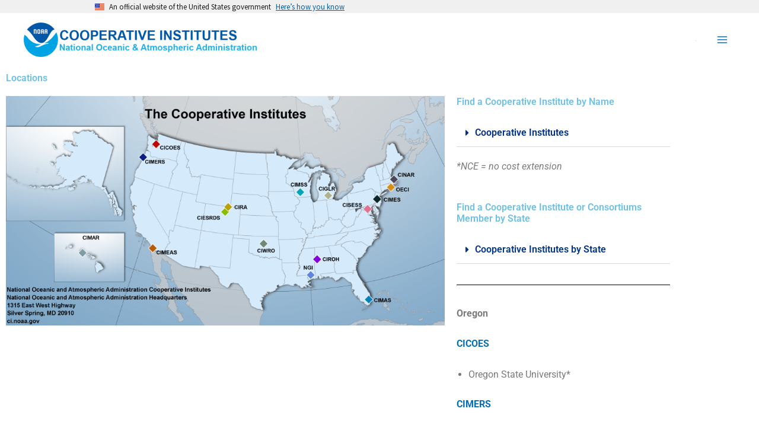

--- FILE ---
content_type: text/css
request_url: https://ci.noaa.gov/wp-content/plugins/blog-designer/public/css/designer_css.css?ver=1.0
body_size: 82824
content:
/**
 * Table of Contents
 *
 * 1.0 - Pagination
 * 2.0 - Social Media Icon
 * 3.0 - Default Blog Template
 * 4.0 - Classical Template
 * 5.0 - Light Breeze Template
 * 6.0 - Spektrum Template
 * 7.0 - Evolution Template
 * 8.0 - Timeline Template
 * 9.0 - News Template
 * 10.0 - Crayon-slider Template
 * 11.0 - Boxy-Clean Template
 * 12.0 - Glossary Template
 * 13.0 - Nicy Template
 * 14.0 - Media-Grid Template
 * 15.0 - Blog-Carousel Template
 * 16.0 - Blog-Grid-Box Template
 * 17.0 - Ticker Template
 * 18.0 - Media Queries
 *
 */


/**
 * 1.0 - Pagination
 */

.post article * {
    display: inline-block;
}

.bd_pagination_box.wl_pagination_box {
    margin-bottom: 20px;
    float: left;
    width: 100%;
    text-align: center;
}

.bd_pagination_box.wl_pagination_box.news {
    padding: 10px;
}

.bd_pagination_box.wl_pagination_box.boxy-clean {
    padding: 10px;
}

.bd_pagination_box.wl_pagination_box .paging-navigation ul.page-numbers,
.bd_pagination_box.wl_pagination_box .paging-navigation {
    margin: 0;
    padding: 0;
}

.bd_pagination_box.wl_pagination_box .paging-navigation {
    border: none;
    background: none;
}

.bd_pagination_box.wl_pagination_box .paging-navigation ul.page-numbers,
.bd_pagination_box.wl_pagination_box nav.navigation .page-numbers:not(.current):hover {
    background: none;
}

.bd_pagination_box.wl_pagination_box nav.navigation .page-numbers {
    line-height: 1.5;
    border-radius: 0;
}

.bd_pagination_box.wl_pagination_box nav.navigation .page-numbers.dots {
    line-height: 2;
    background: none;
    color: #333;
    margin: 0;
}

.bd_pagination_box.wl_pagination_box .paging-navigation ul.page-numbers li {
    display: inline-block;
    list-style: outside none none;
    margin-bottom: 10px;
    margin-right: 5px;
}

.bd_pagination_box.wl_pagination_box .paging-navigation ul.page-numbers li span.current {
    padding: 5px 10px;
}

.bd_pagination_box.wl_pagination_box .paging-navigation ul.page-numbers li a.page-numbers {
    text-decoration: none !important;
    padding: 5px 10px;
    box-shadow: none;
}


/**
 * 2.0 - Social Media Icon
 */

.bdp_blog_template .social-component {
    clear: left;
    display: inline-block;
    float: left;
}

.bdp_blog_template.box-template .social-component {
    display: inline-block;
    width: 100%;
}

.bdp_blog_template.timeline .social-component {
    box-sizing: border-box;
    float: left;
    margin-bottom: 0;
    width: 100%;
    display: inline-block;
}

.bdp_blog_template .social-component a {
    border: 1px solid #cccccc;
    float: left;
    margin-top: 8px;
    margin-right: 8px;
    padding: 8px 0;
    text-align: center;
    width: 38px;
    font-size: 15px;
    line-height: 20px;
    box-shadow: none;
}

.bdp_blog_template.timeline .social-component a {
    padding: 5px 0;
    width: 30px;
}

.social-component a.bd-facebook-share:hover {
    background: none repeat scroll 0 0 #3a589d;
    border-color: #3a589d;
    color: #fff !important;
}

.social-component a.bd-twitter-share:hover {
    background: none repeat scroll 0 0 #000000;
    border-color: #000000;
    color: #fff !important;
}

.social-component a.bd-linkedin-share:hover {
    background: none repeat scroll 0 0 #0177B5;
    border-color: #0177B5;
    color: #fff !important;
}

.social-component a.bd-pinterest-share:hover {
    background: none repeat scroll 0 0 #cb2320;
    border-color: #cb2320;
    color: #fff !important;
}

.social-component .bd-social-share {
    cursor: pointer;
}


/**
 * 3.0 - Default Blog Template
 */

.bdp_blog_template {
    float: left;
    width: 100%;
    margin-bottom: 40px;
    line-height: 1.8;
}

.bdp_blog_template .bd-meta-data-box {
    float: left;
    margin: 10px 0;
    border-bottom: 1px solid #CCCCCC;
    width: 100%;
    font-style: italic;
}

.bdp_blog_template [class^="bd-icon-"],
.bdp_blog_template [class*=" bd-icon-"] {
    background: url(/wp-content/plugins/blog-designer/public/images/glyphicons-halflings.png) no-repeat 14px 14px;
    display: inline-block;
    height: 14px;
    line-height: 14px;
    vertical-align: middle;
    width: 14px;
    margin-right: 5px;
}

.bdp_blog_template .bd-meta-data-box .bd-metadate,
.bdp_blog_template .bd-meta-data-box .bd-metauser,
.bdp_blog_template .bd-meta-data-box .bd-metacats {
    float: left;
    padding: 0 10px 0 0;
    font-size: 15px;
}

.bdp_blog_template .bd-meta-data-box .bd-metacomments {
    float: left;
    font-size: 15px;
}

.entry-content .bdp_blog_template a,
.entry-content .bdp_blog_template .bd-tags a,
.entry-content .bdp_blog_template .bd-meta-data-box .bd-metacats a,
.entry-content .bdp_blog_template .bd-meta-data-box .bd-metacomments a {
    text-decoration: none;
    box-shadow: none;
}

.bdp_blog_template a.bd-more-tag:hover {
    box-shadow: none;
}

.bdp_blog_template .date i,
.bdp_blog_template .author i,
.bdp_blog_template .comment i {
    margin-right: 5px;
    font-size: 12px;
}

.bdp_blog_template .bd-icon-author {
    background-position: -168px 1px;
    margin-right: 5px;
}

.bdp_blog_template span.calendardate {
    color: #6D6D6D;
    margin-left: 18px;
    font-size: 12px;
}

.bdp_blog_template .bd-metacomments i,
.bdp_blog_template .bd-metadate i,
.bdp_blog_template .mdate i,
.bdp_blog_template span.calendardate i {
    margin-right: 5px;
}

.bdp_blog_template .bd-icon-cats {
    background-position: -49px -47px;
}

.bdp_blog_template .bd-icon-comment {
    background-position: -241px -119px;
}

.bdp_blog_template .bd-blog-header .bd-metadatabox {
    border-bottom: none;
    float: none;
    font-size: 13px;
    font-style: italic;
    margin: 5px 0 0;
    width: 100%;
    line-height: 2;
}

.bdp_blog_template .bd-blog-header .bd-metadatabox .bd-metacomments {
    float: right;
    border-radius: 5px;
}

.bdp_blog_template .bd-blog-header .bd-metadatabox .bd-icon-date {
    background-position: -48px -24px;
    margin-right: 3px;
}

.bdp_blog_template.glossary .category-link,
.bdp_blog_template .bd-tags {
    padding: 5px 10px;
    border-radius: 3px;
}

.bdp_blog_template.box-template .bd-tags {
    display: inline-block;
    font-size: 15px;
    margin-bottom: 7px;
}

.bdp_blog_template .bd-tags .bd-icon-tags {
    background-position: -25px -47px;
}

.bdp_blog_template .bd-blog-header {
    margin: 15px 0;
}

.bdp_blog_template .wp-block-image .aligncenter {
    display: inline;
}

.bdp_blog_template .bd-post-footer {
    display: inline-block;
    width: 100%;
}

.bdp_blog_template .bd-blog-header img {
    box-shadow: none;
    width: 100%;
}

.bdp_blog_template .bd-blog-header h2 {
    display: block;
    padding: 3px 0;
    margin: 0;
    border-radius: 3px;
    line-height: 1.5;
    word-break: break-word !important;
}

.blog_template .bd-more-tag-inline {
    margin-left: 5px;
}

.bd-post-content {
    margin-bottom: 15px;
}

.bd-link-label {
    display: inline-block !important;
    padding: 0 !important;
}

.bd-link-label i {
    margin-right: 3px;
}

.bdp_blog_template a.bd-more-tag {
    font-size: 14px;
    padding: 5px 10px;
    margin-top: 8px;
    border-radius: 5px;
    float: right !important;
}

.bdp_blog_template.crayon_slider a.bd-more-tag {
    float: left !important;
}

.bdp_blog_template.crayon_slider .bd-more-next-line {
    display: inline-block;
    width: 100%;
    text-align: left;
}

.bd-tags,
span.bd-category-link,
.bdp_blog_template .bd-categories,
.bd-meta-data-box .bd-metacats,
.bd-meta-data-box .bd-metacats a,
.bd-meta-data-box .bd-metacomments a,
.bdp_blog_template .bd-categories a,
.bd-tags a,
span.bd-category-link a,
.bdp_blog_template a {
    font-size: 14px;
}

.bd-margin-0 {
    margin: 0 !important;
}

.bdp_blog_template.timeline .wp-caption.aligncenter {
    left: 0;
    position: relative;
    transform: translateX(0%);
}

.bdp_blog_template .comment {
    padding-left: 0;
}


/**
* 4.0 - Classical Template
*/

.bdp_blog_template.classical {
    border-bottom: 1px dashed rgb(204, 204, 204);
    padding: 0 10px 40px;
    background: none;
    max-width: 100% !important;
}

.bdp_blog_template.classical .bd-post-image {
    margin: 0;
}

.bdp_blog_template.classical .bd-post-image img {
    width: 100%;
}

.bdp_blog_template.classical .bd-post-image img:hover {
    opacity: 1;
}

.bdp_blog_template.classical .bd-blog-header h2 {
    border-radius: 0;
    padding: 0;
    word-wrap: break-word;
}

.bdp_blog_template.classical .bd-blog-header .bd-tags {
    background: none;
    border-radius: 0px;
    padding: 0px;
}

.bdp_blog_template.classical .bd-category-link {
    font-size: 14px;
}


/**
 * 5.0 - Light Breeze Template
 */

.bdp_blog_template.lightbreeze {
    border-radius: 3px;
    box-shadow: 0 0 10px rgba(0, 0, 0, 0.2);
    padding: 15px;
    border: 1px solid #ccc;
    display: inline-block;
    width: calc(100% - 30px);
    max-width: 100% !important;
    float: none;
}

.bdp_blog_template.lightbreeze .bd-post-image {
    overflow: hidden;
    margin: 0;
}

.bdp_blog_template.lightbreeze .bd-post-image img {
    transform: scale(1);
    transition: all 1s ease 0s;
    height: auto;
    max-width: 100% !important;
    width: 100%;
}

.bdp_blog_template.lightbreeze .bd-post-image img:hover {
    transform: scale(1);
}

.bdp_blog_template.lightbreeze .bd-blog-header h2 {
    padding: 0;
}

.bdp_blog_template.lightbreeze .bd-meta-data-box {
    margin: 10px 0 0;
    padding-bottom: 15px;
}

.bdp_blog_template.lightbreeze .bd-tags {
    padding: 5px 0;
}

.bdp_blog_template.lightbreeze .social-component {
    width: auto;
    display: inline-block;
    float: left;
}


/**
 * 6.0 - Spektrum Template
 */

.bdp_blog_template.spektrum {
    box-shadow: 0 0 10px rgba(0, 0, 0, 0.2);
    background: none;
    border: none;
    border-radius: 0px;
    padding: 0px;
    display: inline-block;
    width: 100%;
    max-width: 100% !important;
}

.bdp_blog_template.spektrum .spektrum_content_div {
    box-shadow: 0 3px 5px rgba(196, 196, 196, 0.3);
    float: left;
    padding: 15px;
    max-width: 100%;
}

.bdp_blog_template.spektrum img {
    float: left;
    width: 100%;
}

.bdp_blog_template.spektrum .bd-post-image {
    position: relative;
    float: left;
    width: 100%;
    margin: 0;
}

.bdp_blog_template.spektrum .bd-post-image .overlay {
    background-color: rgba(0, 0, 0, 0.8);
    color: #ffffff;
    height: 100%;
    left: 0;
    opacity: 0;
    position: absolute;
    text-align: center;
    top: 0;
    transform: rotateY(180deg) scale(0.5, 0.5);
    transition: all 450ms ease-out 0s;
    width: 100%;
}

.bdp_blog_template.spektrum .bd-post-image:hover .overlay {
    cursor: pointer;
}

.bdp_blog_template.spektrum .bd-post-image .overlay a {
    color: rgba(255, 255, 255, 0.8);
    font-size: 25px;
    padding: 15px;
    transform: translate(-50%, -50%);
    -ms-transform: translate(-50%, -50%);
    -webkit-transform: translate(-50%, -50%);
    -o-transform: translate3d(-50%, -50%, 0px);
    position: absolute;
    left: 50%;
    top: 50%;
}

.bdp_blog_template.spektrum .bd-blog-header.disable_date {
    padding-left: 0;
}

.bdp_blog_template.spektrum .bd-blog-header {
    position: relative;
    float: left;
    width: auto;
    margin-top: 0;
    padding-left: 70px;
    min-height: 55px;
}

.bdp_blog_template.spektrum .bd-blog-header h2 {
    border-radius: 0;
    box-sizing: border-box;
    padding: 0px 10px 0 0;
    font-size: 30px;
}

.bdp_blog_template.spektrum .date {
    box-sizing: border-box;
    display: inline-block;
    float: left;
    font-size: 10px;
    height: 55px;
    margin: 0;
    padding: 5px;
    text-align: center;
    min-width: 60px;
    position: absolute;
    left: 0;
    color: #fff;
    border-radius: 100%;
}

.bdp_blog_template.spektrum .number-date {
    display: block;
    font-size: 20px;
    line-height: 14px;
    padding: 7px 5px 5px;
}

.bdp_blog_template.spektrum .post-bottom {
    clear: both;
    margin-top: 15px;
    position: relative;
    width: 100%;
    float: left;
}

.bdp_blog_template.spektrum .post-bottom .bd-categories,
.bdp_blog_template.spektrum .post-bottom .bd-metacomments,
.bdp_blog_template.spektrum .post-bottom .post-by,
.bdp_blog_template.spektrum .post-bottom .bd-tags {
    display: inline-block;
    font-size: 14px;
    margin-right: 20px;
    padding: 0;
}

.bdp_blog_template.spektrum .details a {
    display: inline-block;
    padding: 4px 10px;
    text-decoration: none;
}

.bdp_blog_template.spektrum .bd-post-content {
    width: 100%;
    display: inline-block;
}

.bdp_blog_template.spektrum .bd-icon-cats {
    background-position: -70px -49px;
}

.bdp_blog_template.spektrum .bd-icon-author {
    background-position: -168px -1px;
}

.bdp_blog_template.spektrum .bd-icon-comment {
    background-position: -241px -120px;
}


/**
 * 7.0 - Evolution Template
 */

.bdp_blog_template.evolution .post-entry-meta .bd-icon-date {
    background-position: -48px -25px;
}

.bdp_blog_template.evolution .post-entry-meta .bd-icon-author {
    background-position: -168px -1px;
    margin-right: 5px;
}

.bdp_blog_template.evolution .post-entry-meta .bd-icon-comment {
    background-position: -241px -120px;
}

.bdp_blog_template.evolution .post-entry-meta .bd-icon-tags {
    background-position: -25px -48px;
}

.bdp_blog_template.evolution {
    border: none;
    border-radius: 0px;
    box-shadow: 0 0 10px rgba(0, 0, 0, 0.2);
    padding: 15px;
    width: 100%;
    max-width: 100% !important;
}

.bdp_blog_template.evolution .bd-blog-header {
    margin: 10px 0;
    text-align: center;
}

.bdp_blog_template.evolution .bd-post-image {
    overflow: hidden;
    margin: 0;
    position: relative;
}

.bdp_blog_template.evolution .bd-post-image img {
    transform: scale(1);
    transition: all 1s ease 0s;
    height: auto;
    max-width: 100% !important;
    width: 100%;
}

.bdp_blog_template.evolution .bd-post-image:hover img {
    transform: scale(1);
}

.bdp_blog_template.evolution .bd-post-image .overlay {
    background-color: rgba(0, 0, 0, 0.5);
    bottom: 0;
    display: block;
    height: 0;
    position: absolute;
    transition: all 0.2s ease 0s;
    width: 100%;
}

.bdp_blog_template.evolution .bd-post-image:hover .overlay {
    transition: all 0.1s ease 0s;
}

.bdp_blog_template.evolution .bd-post-content {
    margin-top: 10px;
}

.bdp_blog_template.evolution .bd-post-content p {
    margin-bottom: 10px;
}

.bdp_blog_template.evolution .post-entry-meta>span {
    display: inline-block;
    margin: 0 5px;
}

.bdp_blog_template.evolution .bd-tags {
    padding: 0;
    margin-bottom: 10px;
}

.bdp_blog_template.evolution .bd-categories,
.bdp_blog_template.evolution .post-entry-meta {
    text-align: center;
    margin-bottom: 10px;
    display: block;
    font-size: 15px;
}

.bdp_blog_template.evolution .bd-categories a {
    font-size: 15px;
}

.bdp_blog_template.evolution .social-component {
    float: left;
}

.bdp_blog_template.evolution .bd-post-footer {
    padding-top: 10px;
    border-top: 1px solid #777777;
}


/**
 * 8.0 - Timeline Template
 */

.bdp_blog_template.timeline {
    margin-bottom: 0;
    border-radius: 0;
    box-shadow: none;
    padding: 0;
    border: none;
    box-sizing: border-box;
    background: none;
}

.timeline_bg_wrap:before {
    content: "";
    height: 100%;
    left: 50%;
    margin-left: -1px;
    position: absolute;
    top: 0;
    width: 3px;
}

.timeline_bg_wrap {
    display: inline-block;
    width: 100%;
    max-width: 100% !important;
}

.bdp_blog_template.timeline .bd-post-image {
    position: relative;
}

.bdp_blog_template.timeline .bd-post-image .overlay {
    background-color: rgba(0, 0, 0, 0.5);
    top: 0;
    display: block;
    height: 0;
    position: absolute;
    transition: all 0.2s ease-out 0s;
    width: 100%;
}

.bdp_blog_template.timeline .bd-post-image:hover .overlay {
    transition: all 0.1s ease-out 0s;
}

.bdp_blog_template.timeline .photo {
    text-align: center;
}

.bdp_blog_template.timeline .desc {
    margin-top: 15px;
}

.timeline_bg_wrap {
    padding: 0 0 50px;
    position: relative;
    margin-bottom: 50px;
}

.clearfix:before,
.clearfix:after {
    content: "";
    display: table;
}

.timeline_bg_wrap .timeline_back {
    margin: 0 auto;
    overflow: hidden;
    position: relative;
    width: 100%;
}

.bd-datetime {
    border-radius: 100%;
    color: #fff;
    font-size: 12px;
    height: 70px;
    line-height: 1;
    position: absolute;
    text-align: center;
    top: -30px;
    width: 70px;
    z-index: 1;
}

.timeline.blog-wrap.odd .bd-datetime {
    left: -30px;
}

.timeline.blog-wrap.even .bd-datetime {
    left: inherit;
    right: -30px;
}

.timeline .bd-datetime .month {
    font-size: 15px;
    color: #fff;
    float: left;
    width: 100%;
    padding: 6px 0 0 0;
}

.timeline .bd-datetime .date {
    font-size: 26px;
    color: #fff;
    float: left;
    width: 100%;
    padding: 5px 0 0 0;
}


/* .timeline_bg_wrap .timeline_back .timeline.blog-wrap:nth-child(2) {
    margin-top: 100px;
} */

.timeline_bg_wrap .timeline_back .timeline.blog-wrap {
    display: block;
    padding-bottom: 35px;
    padding-top: 45px;
    position: relative;
    width: 50%;
}

.timeline_bg_wrap .timeline_back .timeline.blog-wrap.even {
    clear: right;
    float: right;
    padding-left: 50px;
    padding-right: 30px;
}

.timeline_bg_wrap .timeline_back .timeline.blog-wrap.odd {
    clear: left;
    float: left;
    padding-right: 50px;
    padding-left: 30px;
}

.bdp_blog_template.timeline .post_hentry {
    margin: 0 auto;
    padding: 0;
    position: relative;
}

.bdp_blog_template.timeline .post_hentry>p>i {
    box-shadow: 0 0 0 4px white, 0 1px 0 rgba(0, 0, 0, 0.2) inset, -3px 3px 8px 5px rgba(0, 0, 0, 0.22);
    border-radius: 50%;
    content: "\f040";
    height: 35px;
    position: absolute;
    right: -68px;
    top: 0;
    width: 35px;
    box-sizing: unset;
    color: #fff;
    display: block;
    font-size: 24px;
    text-align: center;
    line-height: 1.3;
}

.bdp_blog_template.timeline:nth-child(2n) .post_hentry>i,
.bdp_blog_template.timeline.even .post_hentry>p>i {
    left: -68px;
    right: auto;
}

.bdp_blog_template.timeline {
    border: none;
    box-shadow: none;
    margin: 0;
}

.bdp_blog_template.timeline.even .post_content_wrap:before,
.bdp_blog_template.timeline.even .post_content_wrap:after {
    border-bottom: 8px solid transparent;
    border-top: 8px dashed transparent;
    border-right: none;
    content: "";
    position: absolute;
    left: -8px;
    top: 13px;
}

.bdp_blog_template.timeline.odd .post_content_wrap:before,
.bdp_blog_template.timeline.odd .post_content_wrap:after {
    border-bottom: 8px solid transparent;
    border-top: 8px dashed transparent;
    border-left: none;
    content: "";
    right: -9px;
    position: absolute;
    top: 13px;
    transform: rotate(180deg);
}

.bdp_blog_template.timeline:nth-child(2n+1) .post_content_wrap {
    float: right;
    margin-left: 0;
}

.post_content_wrap {
    border-radius: 3px;
    margin: 0;
    word-wrap: break-word;
    font-weight: normal;
    float: left;
    width: 100%;
}

.bdp_blog_template.timeline .post_wrapper.box-blog {
    /* float: left; */
    padding: 20px;
    max-width: 100%;
    float: none;
}

.clearfix:after {
    clear: both;
}

.bdp_blog_template.timeline:nth-child(1),
.bdp_blog_template.timeline:nth-child(2) {
    padding-top: 100px;
}

.bdp_blog_template.blog-wrap .desc a.desc_content {
    display: block;
    padding: 15px 15px 5px;
    position: relative;
    text-align: center;
}

.bdp_blog_template .blog_footer,
.bdp_blog_template .blog_div {
    background: none repeat scroll 0 0 #ffffff;
}

.bdp_blog_template .post_content_wrap .blog_footer {
    padding-left: 5px;
    width: 100%;
}

.bdp_blog_template .blog_footer span {
    padding: 5px;
    text-transform: none;
    display: inherit;
    font-size: 15px;
}

.bdp_blog_template .date_wrap span {
    text-transform: capitalize;
}

.bdp_blog_template span.leave-reply i,
.blog_footer span i {
    padding-right: 5px;
}

.bdp_blog_template.timeline .read_more {
    display: block;
    text-align: center;
}

.bdp_blog_template.timeline .bd-more-tag {
    float: none !important;
    margin-bottom: 8px;
    display: inline-block;
    padding: 5px 10px;
    border-radius: 3px;
    font-size: 15px;
}

.bdp_blog_template .post-icon {
    color: #ffffff;
}

.bdp_blog_template .date_wrap {
    padding-bottom: 5px;
}

.bd-datetime span.month {
    color: #555;
}

.bdp_blog_template.timeline {
    box-sizing: border-box;
}

.bdp_blog_template.timeline .blog_footer {
    box-sizing: border-box;
    float: left;
    padding: 15px;
    width: 100%;
    border-radius: 0px 0 3px 3px;
}

.bdp_blog_template.timeline .bd-post-content {
    padding-bottom: 10px;
    margin: 0;
}

.bdp_blog_template.timeline .bd-post-content p {
    margin: 0;
}

.bdp_blog_template.timeline .bd-post-content a.more-link {
    display: none;
}

.bdp_blog_template.timeline .desc h3 a {
    margin-bottom: 10px;
    text-align: left;
}

.bdp_blog_template.timeline .bd-tags {
    padding: 5px;
}

.bdp_blog_template.timeline .post_wrapper.box-blog img,
.bd-post-image a img {
    width: auto;
    max-width: 98% !important;
    height: 100%;
}


/**
 * 9.0 - News Template
 */

.bdp_blog_template.news {
    padding: 10px;
    display: inline-block;
    width: 100%;
    max-width: 100% !important;
}

.bdp_blog_template.news .bd-post-image {
    float: left;
    height: auto;
    width: 40%;
}

.bdp_blog_template.news .bd-post-image img {
    width: 100%;
    max-width: 100%;
}

.bdp_blog_template.news .post-content-div.full_with_class {
    width: 100%;
    padding: 0;
}

.bdp_blog_template.news .post-content-div {
    border: medium none;
    color: #9b9999;
    float: right;
    margin-top: 0;
    padding: 0 0 0 2%;
    width: 58%;
}

.bdp_blog_template.news .post-content-div .bd-category-link .fa-bookmark {
    margin-right: 5px;
}

.bdp_blog_template.news .bd-blog-header .bd-metadatabox {
    margin-top: 0;
    margin-bottom: 5px;
}

.bdp_blog_template.news .bd-blog-header {
    margin: 0;
}

.bdp_blog_template.news .bd-blog-header .date {
    margin-bottom: 5px;
    font-size: 14px;
    vertical-align: top;
}

.bdp_blog_template.news .bd-blog-header h2.title a {
    color: #333;
    font-size: 30px;
}

.bdp_blog_template.news .bd-blog-header h2.title {
    margin: 5px 0;
    width: 100%;
}

.bdp_blog_template.news .bd-blog-header .bd-metadatabox a {
    font-size: 14px;
    text-transform: capitalize;
    margin-right: 10px;
}

.bdp_blog_template.news .post-content-div .post_cat_tag>span i {
    color: #333;
    font-size: 14px;
}

.bdp_blog_template.news .post-content-div .post_cat_tag>span {
    display: block;
    margin-bottom: 5px;
    padding: 0;
}

.bdp_blog_template.news .bd-post-content {
    width: 100%;
    display: inline-block;
}

.bdp_blog_template.news .bd-post-image:hover {
    opacity: 1;
}

.bdp_blog_template.news .bd_date_cover {
    margin-bottom: 0;
    margin-top: 0;
}

.bdp_blog_template .wp-caption {
    max-width: 100%;
}

.wl_pagination_box {
    text-align: center;
}

.wl_pagination_box .wl_pagination span,
.wl_pagination_box .wl_pagination a {
    padding: 5px 10px;
}

.bdp-load-more a.button.bdp-load-more-btn {
    font-size: 18px;
    padding: 10px;
}

.author-avatar-div .avtar-img {
    float: left;
    width: 150px;
}

.author-avatar-div .author_content p {
    display: inline-block;
}

.author-avatar-div .author_content {
    margin-left: 10px;
    padding-left: 20px;
    width: calc(100% - 160px);
    display: inline-block;
}

.author-avatar-div span.author {
    float: left;
    font-size: 20px;
    width: 100%;
    text-transform: capitalize;
}

::marker {
    display: none;
}


/**
* 10.0 - Crayon-slider Template
*/

.crayon_slider .slides {
    display: inline-block;
    list-style: none;
    padding: 0;
}

.bdp_blog_template.crayon_slider,
.blog_template.crayon_slider {
    position: relative;
    display: inline-block;
    width: 100%;
}

.bdp_blog_template.crayon_slider .post_hentry {
    position: relative;
}

.bdp_blog_template.crayon_slider .blog_header::before {
    background: #ff00ae none repeat scroll 0 0;
    content: "";
    height: 3px;
    left: 0;
    position: absolute;
    top: 5px;
    width: 100%;
}

.bdp_blog_template.crayon_slider .blog_header {
    position: absolute;
    bottom: 0;
    padding: 25px 35px 10px 45px;
    background: rgba(0, 0, 0, 0.5) none repeat scroll 0 0;
    width: 82%;
}

.bdp_blog_template.crayon_slider.columns_2 .blog_header {
    width: 70%;
    padding: 30px 20px 25px 30px;
}

.bdp_blog_template.crayon_slider.columns_3 .blog_header {
    width: 85%;
    padding: 25px 15px 20px 30px;
}

.blog_template.crayon_slider .blog_header h2 {
    margin-bottom: 5px;
    margin-top: 0;
    padding: 0;
    word-wrap: break-word;
}

.blog_template.bdp_blog_template.crayon_slider .category-link a {
    border-radius: 3px;
    color: #ffffff;
    display: inline-block;
    font-size: 12px;
    margin-bottom: 15px;
    margin-right: 5px;
    padding: 2px 12px;
}

.bdp_blog_template.crayon_slider .bdp-pinterest-share-image {
    right: 10px;
    left: auto;
}

.blog_template.bdp_blog_template.crayon_slider .bdp-post-image {
    background: #f1f1f1;
}

.blog_template.bdp_blog_template.crayon_slider .label_featured_post {
    position: absolute;
    left: 0px;
    top: 0px;
    z-index: 1;
    color: #ffffff;
    background: #000000;
    padding: 4px 8px;
    font-size: 14px;
    border-radius: 0px;
}

.blog_template.crayon_slider .metadatabox {
    display: inline-block;
    margin-bottom: 10px
}

.blog_template.crayon_slider .metadatabox>div {
    display: inline-block;
}

.blog_template.crayon_slider .post_content {
    margin-bottom: 10px;
}

.blog_template.crayon_slider .post_content a.more-tag {
    background: #ffffff none repeat scroll 0 0;
    border-radius: 3px;
    color: #000000;
    padding: 5px 10px;
    display: inline-block;
    transition: 0.2s all;
    -ms-transition: 0.2s all;
    -webkit-transition: 0.2s all;
    -o-transition: 0.2s all;
}

.blog_template.crayon_slider .metadatabox>div {
    margin-right: 5px;
}

.blog_template.crayon_slider ul.flex-direction-nav .flex-prev {
    left: 3px;
    opacity: 1;
    outline: none;
}

.blog_template.crayon_slider ul.flex-direction-nav .flex-prev,
.blog_template.crayon_slider ul.flex-direction-nav .flex-next {
    background-image: none;
}

.blog_template.crayon_slider .metadatabox>div i {
    margin-right: 5px;
}

.blog_template.crayon_slider .metadatabox>.bdp-wrapper-like {
    padding: 0;
}

.blog_template.crayon_slider .post_content .read-more {
    display: inline-block;
    margin-top: 10px;
    width: 100%;
}

.blog_template.crayon_slider .flex-direction-nav i {
    display: block;
    font-size: 20px;
    line-height: 62px;
    padding: 0 5px;
}

.slider_template.navigation4 .flex-control-paging li a {
    background-image: url("/wp-content/plugins/blog-designer/public/images/navigation4.png");
    background-position: 0 0;
    height: 23px;
    width: 23px;
}

.slider_template.navigation4 .flex-control-nav {
    height: 23px;
    bottom: 0;
    z-index: 2;
}

.flex-control-nav {
    z-index: 2;
}

.blog_template.crayon_slider ul.flex-direction-nav .flex-nav-prev a:before {
    content: '\f053';
    font-family: "Font Awesome 5 Free";
    font-weight: 900;
}

.blog_template.crayon_slider ul.flex-direction-nav .flex-nav-next a:before {
    content: '\f054';
    font-family: "Font Awesome 5 Free";
    font-weight: 900;
}

.blog_template.crayon_slider ul.flex-direction-nav .flex-nav-prev a:before,
.blog_template.crayon_slider ul.flex-direction-nav .flex-nav-next a:before {
    text-align: center;
    font-size: 11px;
    border: 1px solid #000000;
    border-radius: 50%;
    color: #000000;
    height: 22px;
    width: 21px;
}

.blog_template.crayon_slider ul.flex-direction-nav .flex-nav-next a {
    right: 3px;
    opacity: 1;
    outline: none;
}

.blog_template.crayon_slider .flex-direction-nav {
    padding: 0;
    list-style: none;
}


/**
 * 11.0 - Boxy-Clean Template
 */

.blog_template.boxy-clean {
    width: 100% !important;
    max-width: 100% !important;
    float: left;
}

.blog_template.boxy-clean ul li.blog_wrap.bdp_blog_template.first_post {
    float: left;
    width: 100%;
    margin-bottom: 30px;
}

.blog_wrap.bdp_blog_template.first_post {
    float: left;
    margin-bottom: 30px;
    width: 100%;
}

.blog_template.boxy-clean .blog_wrap {
    width: 100%;
    float: left;
    box-sizing: border-box;
    transition: all 200ms ease-out 0s;
    -webkit-transition: all 200ms ease-out 0s;
    -ms-transition: all 200ms ease-out 0s;
    -o-transition: all 200ms ease-out 0s;
    vertical-align: top;
    word-wrap: break-word;
    padding: 20px;
    list-style: none;
    margin: 0;
    overflow: hidden;
    position: relative;
}

.blog_template.boxy-clean .taxonomy {
    display: inline-block;
    width: 100%;
}

.blog_template.boxy-clean .post-comment>a {
    border-top: 2px solid #4d4d4d;
    display: inline-block;
    text-align: center;
    width: 25px;
}

.blog_template.boxy-clean ul li .blog_footer {
    display: inline-block;
    background: transparent;
}

.blog_template.boxy-clean ul li:hover {
    background: #eee;
}

.blog_template.boxy-clean .bd-tags {
    padding: 0;
}

.blog_template.boxy-clean .br {
    border-right: 1px solid #ddd;
}

.blog_template.boxy-clean .bb {
    border-bottom: 1px solid #ddd;
}

.blog_template.boxy-clean .bt {
    border-top: 1px solid #ddd;
}

.blog_template.boxy-clean .post-meta {
    border: medium none;
    margin: 0;
    padding: 0;
    position: relative;
    top: 10px;
    transition: all 0.3s ease 0s;
    width: 100%;
}

.blog_template.boxy-clean .postdate {
    width: 65px;
    color: #555;
    background: #fff;
    position: absolute;
    text-align: center;
    transition: all 0.3s ease 0s;
    -webkit-transition: all 0.3s ease 0s;
    -ms-transition: all 0.3s ease 0s;
    -o-transition: all 0.3s ease 0s;
    transform: translateX(100%);
    -webkit-transform: translateX(100%);
    -ms-transform: translateX(100%);
    -o-transform: translateX(100%);
    right: 40px;
    z-index: 1;
    border: 1px solid #9d9d9d;
    opacity: 0;
    top: 5px;
    padding: 5px;
}

.blog_template.boxy-clean .postdate .year {
    float: left;
    font-size: 19px;
    text-align: center;
    width: 100%;
    border-top: 2px solid;
    line-height: 1.4;
    padding-bottom: 2px;
}

.blog_template.boxy-clean .postdate .month {
    font-size: 13px;
}

.blog_template.boxy-clean .post-comment {
    top: 85px;
    line-height: 1.6;
    color: #555;
    background: #fff;
    position: absolute;
    text-align: center;
    transition: all 0.3s ease 0s;
    -webkit-transition: all 0.3s ease 0s;
    -ms-transition: all 0.3s ease 0s;
    -o-transition: all 0.3s ease 0s;
    transform: translateX(100%);
    -webkit-transform: translateX(100%);
    -ms-transform: translateX(100%);
    -o-transform: translateX(100%);
    width: 65px;
    right: 40px;
    z-index: 1;
    opacity: 0;
    border: 1px solid #9d9d9d;
}

.blog_template.boxy-clean .post-comment .fa {
    color: #4d4d4d;
    display: block;
    font-size: 18px;
    padding: 10px 0;
    border: none
}

.blog_template.boxy-clean ul li:hover .postdate,
.blog_template.boxy-clean ul li:hover .post-comment {
    right: -10px;
    transition: all 0.3s ease 0s;
    -webkit-transition: all 0.3s ease 0s;
    -ms-transition: all 0.3s ease 0s;
    -o-transition: all 0.3s ease 0s;
    transform: translateX(-20px);
    -webkit-transform: translateX(-20px);
    -ms-transform: translateX(-20px);
    -o-transform: translateX(-20px);
    visibility: visible;
    opacity: 1;
}

.blog_template.boxy-clean .post-media {
    float: left;
    position: relative;
    width: 100%;
}

.blog_template.boxy-clean .bdp-post-image {
    float: left;
    width: 100%;
}

.blog_template.boxy-clean .label_featured_post span {
    background: #15506f;
    color: #ffffff;
    padding: 5px 10px;
    position: absolute;
    top: 0;
    z-index: 1;
    font-size: 14px;
    left: 50%;
    transform: translateX(-50%);
}

.blog_template.boxy-clean .bdp-post-image img {
    float: left;
    width: 100%;
    min-height: 100px;
}

.blog_template.boxy-clean .blog_wrap.bdp_blog_template .author {
    background: none repeat scroll 0 0 #18A3B2;
    bottom: 20px;
    color: #fff;
    font-size: 12px;
    font-weight: normal;
    left: -10px;
    padding: 8px 10px;
    position: absolute;
    text-transform: capitalize;
    z-index: 999;
}

.blog_template.boxy-clean .blog_wrap.bdp_blog_template .author:hover {
    background: #333333;
}

.blog_template.boxy-clean .blog_wrap.bdp_blog_template .author a {
    color: #fff !important;
    font-size: 12px;
    font-weight: normal;
    text-transform: capitalize;
}

.blog_template.boxy-clean .blog_wrap.bdp_blog_template .post-media span.author.post-video-format {
    float: left;
    margin-top: 10px;
    position: absolute;
}

.boxy-clean .blog_wrap .post-video iframe {
    margin: 0;
}

.blog_template.boxy-clean .bd-more-next-line {
    display: inline-block;
    width: 100%;
    text-align: center;
    margin: 10px 0;
}

.blog_template.boxy-clean .bd-more-next-line .bd-more-tag {
    float: none !important;
}

.blog_template.boxy-clean .post_summary_outer,
.blog_template.boxy-clean .blog_header,
.blog_template.boxy-clean .post_content,
.blog_template.boxy-clean .read-more {
    float: left;
    width: 100%;
}

.blog_template.boxy-clean .blog_footer {
    background: transparent;
}

.blog_template.boxy-clean .blog_footer,
.blog_template.boxy-clean .footer_meta,
.blog_template.boxy-clean .tags {
    float: left;
    width: 100%;
    padding: 0;
    margin-top: 8px;
    font-size: 14px;
}

.blog_template.boxy-clean .category-link>i,
.blog_template.boxy-clean .tags>i {
    margin-right: 5px;
}

.boxy-clean .blog_footer .category-link i {
    padding: 0;
}

.blog_template.boxy-clean .link-lable {
    text-transform: capitalize;
}

.boxy-clean .blog_footer {
    background: none;
    border: none;
}

.blog_template.boxy-clean .blog_header h2 {
    display: block;
    margin: 10px 0;
    word-wrap: break-word;
}

.blog_template.boxy-clean .content-footer {
    width: 100%;
    display: inline-block;
}

.blog_template.boxy-clean .read-more {
    margin: 10px 0;
    display: inline-block;
    width: 100%;
}

.blog_template.boxy-clean .bdp-wrapper-like {
    position: relative;
    top: 16px;
    padding: 0;
}

.blog_template.boxy-clean .read-more a.more-tag {
    padding: 2px 10px;
    text-decoration: none;
    border: 4px double #888888;
}

.blog_template.boxy-clean ul.slides {
    margin: 0;
}

.blog_template.boxy-clean .more-tag i {
    padding-right: 5px;
}

.blog_template.boxy-clean .social-component {
    float: left;
    width: 100%;
}

.blog_template.boxy-clean .boxy-clean .social-component a {
    display: inline-block;
    float: none;
    margin-bottom: 5px;
    margin-right: 5px;
}

.blog_template.boxy-clean .boxy-clean .social-component.bottom .social-share a {
    display: inline-block;
    float: left;
    margin-bottom: 0;
    margin-right: 0;
}

.blog_template.boxy-clean .boxy-clean .social-component .social-share a {
    margin-right: 5px;
}

.boxy-clean .social-component.large a {
    line-height: normal;
}

.boxy-clean .social-component a {
    margin-bottom: 5px;
}

.boxy-clean ul li.blog_wrap::before {
    content: none !important;
}

.blog_template.boxy-clean h2,
.blog_template.boxy-clean .read-more>a {
    transition: all 0.3s;
    -weblit-transition: all 0.3s;
    -ms-transition: all 0.3s;
    -o-transition: all 0.3s;
}

.blog_template.boxy-clean ul li:hover .blog_header h2 {
    background: #eeeeee;
}

.blog_template.boxy-clean ul.page-numbers li {
    background-color: transparent;
}


/**
 * 12.0 - Glossary Template
 */

.blog_masonry_item {
    box-sizing: border-box;
    -webkit-box-sizing: border-box;
    -ms-box-sizing: border-box;
    -o-box-sizing: border-box;
    float: left;
    margin-bottom: 20px;
    padding: 0 10px;
    width: 33.333%;
}

.entry-content .blog_header h2 {
    margin: 0;
}

.bdp_blog_template.glossary .social-component {
    margin-top: 0;
}

.bdp_blog_template.glossary .footer_meta {
    padding: 5px 0;
}

.bdp_blog_template.glossary .bdp_woocommerce_meta_box {
    padding: 3px 7px;
}

.blog_template.glossary .overlay {
    height: 100%;
    opacity: 0;
    position: absolute;
    top: 0;
    transition: all 0.5s ease 0s;
    -webkit-transition: all 0.5s ease 0s;
    -ms-transition: all 0.5s ease 0s;
    -o-transition: all 0.5s ease 0s;
    visibility: hidden;
    width: 100%;
    text-align: center;
    display: block;
}

.glossary .post_content-inner:hover .overlay {
    opacity: 1;
    visibility: visible;
}

.glossary .bdp-wrapper-like {
    text-align: right;
    float: right;
    width: auto;
}

.glossary .post_content-inner {
    border-left: 4px solid #ea4335;
}

.glossary .post_content,
.glossary .post_content-inner {
    position: relative;
}

.glossary .post_summary_outer:hover .more-tag {
    top: 45%;
}

.glossary .post_content-inner .read-more-class {
    position: absolute;
    text-align: center;
    top: 0;
    width: 100%;
    display: block !important;
    opacity: 0;
    transition: all 0.5s ease 0s;
    -webkit-transition: all 0.5s ease 0s;
    -ms-transition: all 0.5s ease 0s;
    -o-transition: all 0.5s ease 0s;
}

.glossary .post_content-inner:hover .read-more-class {
    top: 45%;
    top: calc((100% - 30px)/2);
    opacity: 1;
}

.glossary .more-tag {
    padding: 10px 15px;
    display: inline-block;
    transition: all 0.5s ease 0s;
    -webkit-transition: all 0.5s ease 0s;
    -ms-transition: all 0.5s ease 0s;
    -o-transition: all 0.5s ease 0s;
}

.bdp_blog_template.glossary a.more-tag:hover {
    opacity: 1;
}

.glossary .post_content p {
    padding: 10px;
    text-align: left;
    border-right: 1px solid #eee;
}

.entry .entry-content .bdp_blog_template a,
.entry-content .bdp_blog_template a {
    text-decoration: none;
}

.glossary .blog_item .blog_footer {
    font-size: 14px;
    padding: 0;
    border-left: 1px solid;
    border-bottom: 1px solid;
    border-right: 1px solid;
    border-top: 1px solid;
    border-color: #eee;
    float: left;
    width: 100%;
    background: transparent;
}

.glossary .blog_item .blog_footer .tags {
    line-height: normal;
}

.glossary .post_content p {
    min-height: 50px;
}

.glossary .content_upper_div p {
    border: medium none;
}

.glossary .content_upper_div {
    border-right: 1px solid #eeeeee;
    padding: 10px;
    text-align: justify;
}

.glossary .category-link {
    line-height: 1.5;
}

.glossary .blog_item .blog_footer span,
.glossary .blog_item .blog_footer .tags {
    padding: 3px 0;
    display: inline-block;
}

.glossary .blog_item .blog_footer .tags a {
    padding: 3px 0;
}

.glossary .blog_item .blog_footer span.seperater {
    display: inline-block;
    padding: 0 5px 0 0;
}

.glossary .posted_by {
    padding: 10px;
    border-bottom: 1px solid;
    border-color: #eee;
    font-size: 14px;
    display: inline-block;
    width: 100%;
}

.glossary .posted_by .post-author {
    text-transform: capitalize;
}

.glossary .blog_header {
    border-color: #eee;
    border-image: none;
    border-style: solid;
    border-width: 1px 1px 1px 1px;
    padding: 10px;
}

.glossary .blog_header h2 {
    margin: 0;
    word-wrap: break-word;
    position: relative;
}

.glossary .post_summary_outer .label_featured_post {
    position: absolute;
    right: 10px;
    top: 10px;
    z-index: 1;
    color: #ffffff;
    background: transparent;
    border: 1px solid #000000;
    padding: 3px 6px;
    font-size: 14px;
}

.glossary .blog_header h2 a {
    display: inherit;
    line-height: normal;
}

.glossary .more-tag i {
    padding-right: 3px;
}

.glossary .social_icon {
    float: none;
    margin: 0 auto;
    text-align: center;
}

.glossary.bdp_blog_template .bd_social_share_wrap {
    display: inline-block;
    width: -moz-available;
    padding: 10px;
    border-color: #eee;
    border-image: none;
    border-style: solid;
    border-width: 0px 1px 1px 1px;
}

.bdp_blog_template.glossary .social-component.large a {
    padding: 12px 0;
}

.glossary .post_summary_outer {
    position: relative;
    display: inline-block;
    width: 100%;
    border-bottom: 1px solid #eee;
}

.glossary .bdp_social_share_postion {
    border-bottom: 1px solid #eee;
    border-left: 1px solid #eee;
    border-right: 1px solid #eee;
    box-sizing: border-box;
    -webkit-box-sizing: border-box;
    -ms-box-sizing: border-box;
    -o-box-sizing: border-box;
    float: left;
    padding: 0 14px 14px;
    text-align: left;
    width: 100%;
}

.bdp_blog_template.glossary .bdp-post-image img {
    height: auto;
    margin: 0;
    max-width: 100%;
}

.glossary .post_content-inner p {
    margin: 0;
    word-break: break-word;
}

.bdp_blog_template.glossary .social-component.large a {
    width: 45px;
    line-height: normal;
}

.glossary .blog_item {
    width: 100%;
    display: inline-block;
    padding: 10px;
}

.footer_meta i {
    margin-right: 8px;
}

.blog_template.glossary .social-component.bottom .social-share,
.blog_template.glossary .social-component.bottom a,
.blog_template.glossary .social-component.right .social-share,
.blog_template.glossary .social-component.right a {
    display: inline-block;
    float: none;
    vertical-align: top;
}

.blog_template.glossary .social-component.bottom .social-share .count {
    float: none;
}

.bdp-preview-box .blog_template.glossary.two_column:nth-child(2n+1),
.bdp-preview-box .blog_template.glossary.three_column:nth-child(3n+1),
.bdp-preview-box .blog_template.glossary.four_column:nth-child(4n+1) {
    clear: left;
}

.blog_template.glossary .bdp_social_share_postion {
    display: inline-block;
    width: 100%;
    position: relative;
}

.blog_template.glossary .bdp_social_share_postion.center_position {
    text-align: center;
}

.blog_template.glossary .bdp_social_share_postion.center_position .social-component {
    float: none;
    display: inline-block;
    width: auto;
}

.blog_template.glossary .bdp_social_share_postion.right_position .social-component {
    float: right;
    width: auto;
}

.glossary_cover.bdp_post_list {
    width: 100%;
    display: inline-block;
    max-width: 100% !important;
}

.bdp_blog_template.glossary a.bd-more-tag {
    float: none !important;
}

.blog_template .wp-block-image>img {
    max-width: 100% !important;
}


/**
 * 13.0 -  nicy template
 */

.bdp_blog_template.nicy {
    background: #ffffff;
    border-bottom: 2px solid #dddddd;
    display: block;
    margin-bottom: 30px;
    overflow: hidden;
    background: #F7F7F7;
    position: relative;
    width: 100%;
}

.bdp_blog_template.nicy a {
    box-shadow: none;
}

.bdp_blog_template.nicy p,
.bdp_blog_template.nicy .metadatabox {
    padding: 0;
}

.bdp_blog_template.nicy .metadatabox {
    color: #777777;
    font-size: 15px;
    line-height: 1.8;
}

.bdp_blog_template.nicy .metadatabox .metadata {
    display: inline-block;
    margin-right: 20px;
}

.bdp_blog_template.nicy .entry-container {
    background: none repeat scroll 0 0 #f7f7f7;
    float: left;
    margin-bottom: 15px;
    position: relative;
    width: 100%;
}

.bdp_blog_template.nicy .bdp_woocommerce_sale_wrap {
    display: inline-block;
    width: 100%;
}

.bdp_blog_template.nicy .entry-title {
    height: 50px;
}

.bdp-wrapper-like {
    padding-left: 10px;
}

.bdp_blog_template.nicy .label_featured_post {
    position: absolute;
    right: 0;
    top: 0;
    z-index: 1;
    color: #ffffff;
    background: #000000;
    border: 1px solid #000000;
    padding: 4px 8px;
    font-size: 14px;
}

.bdp_blog_template.nicy .blog_header {
    border-bottom: 1px solid #dddddd;
    float: left;
    font-weight: 300;
    line-height: 28px;
    min-height: 112px;
    padding: 15px 100px 15px 3%;
    position: relative;
    width: 100%;
}

.bdp_blog_template.nicy .blog_header h2 {
    margin: 0 0 10px;
    font-size: 25px;
    word-wrap: break-word;
}

.bdp_blog_template.nicy .blog_header h2 a {
    box-shadow: none;
}

.bdp_blog_template.nicy small {
    font-size: 85%;
}

.bdp_blog_template.nicy .blog_header .blog-header-avatar {
    border-radius: 50%;
    float: right;
    height: 70px;
    margin-right: 10px;
    margin-top: 10px;
    overflow: hidden;
    position: absolute;
    right: 10px;
    top: 10px;
    width: 70px;
}

.bdp_blog_template.nicy .metacomments {
    display: inline-block;
}

.bdp_blog_template.nicy .metacomments i {
    margin-right: 3px;
}

.bdp_blog_template.nicy .bdp-post-image.post-video {
    overflow: visible;
}

.bdp_blog_template.nicy .bdp-post-image {
    background: none repeat scroll 0 0 #f4f4f4;
    float: left;
    overflow: hidden;
    width: 100%;
}

.bdp_blog_template.nicy .bdp-post-image img {
    transition: all 0.35s ease-in-out 0s;
    max-width: 100%;
}

.bdp_blog_template.nicy .post-video iframe,
.bdp_blog_template.nicy .thumb {
    display: block;
}

.bdp_blog_template.nicy .post-meta-cats-tags {
    margin-top: 20px;
    border-left: 10px solid #dddddd;
    color: #777777;
    float: left;
    font-weight: 300;
    line-height: 1.5;
    padding: 5px 3% 5px 2%;
    width: 100%;
    position: relative;
}

.bdp_blog_template.nicy .post-meta-cats-tags .tags,
.bdp_blog_template.nicy .post-meta-cats-tags .category-link {
    color: #777777;
    font-size: 14px;
    margin-bottom: 5px;
}

.bdp_blog_template.nicy .post_content,
.bdp_blog_template.nicy .bdp_woocommerce_meta_box {
    float: left;
    font-weight: 300;
    padding: 15px 3%;
    width: auto;
}

.bdp_blog_template.nicy .post_content p {
    margin-bottom: 15px;
    display: inline-block;
    width: 100%;
}

.bdp_blog_template.nicy .post_content h2,
.bdp_blog_template.nicy .post_content h2,
.bdp_blog_template.nicy .post_content h3,
.bdp_blog_template.nicy .post_content h4,
.bdp_blog_template.nicy .post_content h5,
.bdp_blog_template.nicy .post_content h6 {
    margin: 15px 0 10px 0;
    display: inline-block;
    width: 100%;
}

.bdp_blog_template.nicy .clearfix:before {
    content: "";
    display: table;
    line-height: 0;
}

.bdp_blog_template.nicy .clearfix:after {
    clear: both;
    content: "";
    display: table;
    line-height: 0;
}

.bdp_blog_template.nicy .entry-meta {
    background: none repeat scroll 0 0 #F7F7F7;
    border-color: #dddddd;
    border-radius: 0 0 4px 4px;
    border-style: solid;
    border-width: 1px 0 0;
    padding: 15px 0 15px 3%;
    position: relative;
    display: table;
    width: calc(100% - 6%);
    float: left;
}

.bdp_blog_template.nicy .entry-meta .up_arrow:after,
.bdp_blog_template.nicy .entry-meta .up_arrow:before {
    border-color: rgba(0, 0, 0, 0) rgba(0, 0, 0, 0) #F7F7F7;
    border-style: solid;
    border-width: 15px;
    content: "";
    height: 0;
    left: 40px;
    position: absolute;
    top: -28px;
    width: 0;
}

.bdp_blog_template.nicy .entry-meta .up_arrow:before {
    border-color: rgba(0, 0, 0, 0) rgba(0, 0, 0, 0) #dddddd;
    top: -29px;
}

.bdp_blog_template.nicy .read-more {
    display: inline-block;
    margin-right: 15px;
    margin-top: 12px;
}

.bdp_blog_template.nicy .entry-meta .read-more a {
    border: 1px solid #ddd;
    border-radius: 3px;
    display: block;
    float: left;
    font-size: 12px;
    letter-spacing: 0.5px;
    padding: 10px 20px;
    text-transform: uppercase;
    background: #f7f7f7;
}

.bdp_blog_template.nicy .social-component {
    margin-top: 0;
}

.bdp_blog_template.nicy .social-component .social-share,
.bdp_blog_template.nicy .social-component>a {
    margin: 5px 10px 5px 0 !important;
}

.bdp_blog_template.nicy .social-component .social-share .count {
    border-color: #dddddd;
}

.bdp_blog_template.nicy .social-component {
    float: left;
    width: auto;
}

.bdp_blog_template.nicy .social-component a {
    padding-bottom: 7px;
}

.bdp_blog_template.nicy .entry-meta .pull-left {
    display: inline-block;
    vertical-align: middle;
    float: left;
}

.bdp_blog_template.nicy .entry-meta .pull-right {
    float: right;
}

.bdp_blog_template.nicy .social-component .social-share:last-child,
.bdp_blog_template.nicy .social-component>a:last-child {
    margin-right: 0 !important;
}

.bdp_blog_template.nicy .post-video iframe {
    margin-bottom: 0;
}

.bdp_blog_template.nicy .blog_header .blog-header-avatar .avatar {
    width: 100%;
    height: 100%;
}

.bdp_blog_template.nicy .bd-tags {
    padding: 0;
}

.bdp_blog_template .rslides li,
.blog_template .rslides li {
    margin: 0;
}

.bdp_blog_template .bd_ad_container h4,
.blog_template .bd_ad_container h4 {
    margin: 0;
}


/**
 * 14.0 - Media-Grid Template
 */

.bdp_blog_template.media-grid {
    padding: 20px 0px;
}

.bdp_blog_template.media-grid.one_column {
    width: 100%;
}

.bdp_blog_template.media-grid.two_column {
    width: 50%;
}

.bdp_blog_template.media-grid.three_column {
    width: 33.33%;
}

.bdp_blog_template.media-grid.four_column {
    width: 25%;
}

.bdp_blog_template.media-grid .blog_footer {
    background: none;
}

.bdp_blog_template.media-grid.three_column:nth-child(3n+1),
.bdp_blog_template.media-grid.three_column:nth-child(3n+1) {
    clear: both;
}

.bdp_blog_template.media-grid .social-component,
.bdp_blog_template.media-grid a.bd-more-tag {
    float: none !important;
}

.bdp_blog_template.media-grid .content-inner {
    background: #fff;
    padding: 10px;
    text-align: center;
    margin-top: -65px;
    position: relative;
    z-index: 2;
    width: 100%;
    padding-top: 30px;
}

.bdp_blog_template.media-grid .bd-metacats {
    bottom: 27px;
    padding: 5px 10px;
    position: relative;
    z-index: 3;
    color: #ffffff;
    font-size: 14px;
    display: inline-block;
}

.bdp_blog_template.media-grid .bd-metacats a {
    color: #FFF !important;
}

.bdp_blog_template.media-grid .post-media {
    text-align: center;
}

.wp-block-comments {
    clear: both;
}


/* .bdp_blog_template.media-grid .bd-metacats a {
	text-align: center;
    position: relative;
    bottom: 24px;
    z-index: 3;
	padding: 0px 10px;
	color: #FFF !important;
	display: table;
	margin-left: auto;
	margin-right: auto;
} */

.bdp_blog_template.media-grid .content-container {
    margin: 15px 3%;
}

.bdp_blog_template.media-grid .post_summary_outer .blog_header h2 {
    line-height: 2;
    word-wrap: break-word;
}

.bdp_blog_template.media-grid .read-more {
    line-height: 3;
}

.bdp_blog_template.media-grid a.bd-more-tag {
    padding: 10px;
}

.bdp_blog_template.media-grid .post-meta .author {
    text-transform: capitalize;
}


/**
 * 15.0 - Blog-Carousel Template
 */

.bdp_wrapper.blog-carousel {
    max-width: 1280px !important;
    position: relative;
    padding-top: 50px;
    padding-left: 15px;
    padding-right: 15px;
}

.blog_template.blog-carousel .flex-direction-nav .flex-prev {
    top: 0;
    right: 60px;
    left: auto !important;
}

.blog_template.blog-carousel .flex-control-nav {
    position: relative;
}

.blog_template.blog-carousel .flex-direction-nav .flex-next {
    right: 20px !important;
    top: 0;
}

.blog_template.blog-carousel .flex-direction-nav a {
    margin-top: 0px;
    opacity: 1 !important;
    width: auto;
    height: auto !important;
}

li.blog_template.bdp_blog_template.blog_carousel {
    padding-bottom: 30px;
}

.blog_template.blog_carousel .blog_header {
    max-width: 75%;
    margin-left: auto;
    margin-right: auto;
    padding: 10px;
    margin-top: -40px;
    position: relative;
    text-align: center;
    background: #f7f7f7;
}

.blog_template.blog_carousel .blog_header .post_metadata h2 {
    margin-top: 15px;
    margin-bottom: 15px;
    word-wrap: break-word;
}

.blog_template.blog_carousel .blog_header .post_metadata h2 a {
    font-weight: bold !important;
}

.blog_template.blog_carousel a.bd-more-tag {
    float: none !important;
    padding: 10px 10px;
    border-radius: 0;
    display: inline-block;
}

.blog_template.blog_carousel .blog_header .metadatabox {
    line-height: 20px;
}

.blog_template.blog_carousel .blog_header .metadatabox i {
    margin-right: 5px;
}

.blog_template.blog_carousel .blog_header .metadatabox div {
    margin-bottom: 0px;
}

.blog_template.blog_carousel .blog_header .post_content .bd-more-next-line,
.blog_template.blog_carousel .blog_header .post_content .post_content-inner {
    margin-top: 10px;
}

.blog_template.blog_carousel .blog_header .metadatabox .author {
    text-transform: capitalize;
}

.blog_template.blog_carousel .social-component {
    float: none;
    margin-top: 20px;
}

.blog_template.blog_carousel .blog_header .metadatabox .tags i {
    font-size: 15px;
}


/**
 * 16.0 - Blog-Grid-Box Template
 */

.blog_template.blog-grid-box .post-body-div-right img.wp-post-image {
    max-height: 100px;
}

.blog_template.blog-grid-box .post-body-div-right:first-child img.wp-post-image {
    max-height: unset;
}

.blog_template.blog-grid-box .post-body-div {
    padding-left: 15px;
    padding-right: 15px;
    position: relative;
}

.blog_template.blog-grid-box .post-body-div-right:nth-child(1) .bd-post-image {
    width: 100% !important;
}

.blog_template.blog-grid-box .post-body-div-right .bd-post-image {
    width: 25%;
    height: 100%;
}

.blog_template.blog-grid-box .post-body-div-right .bdp_post_content {
    width: 75%;
    padding-left: 15px;
    padding-right: 15px;
}

.blog_template.blog-grid-box .post-body-div-right .bdp_post_content .post-comment {
    padding-left: 15px;
    padding-right: 15px;
}

.blog_template.blog-grid-box .post-body-div-right:nth-child(1) .bdp_post_content {
    width: 100%;
    padding: 0;
    display: flex;
    flex-wrap: wrap;
}

.blog_template.blog-grid-box .post-body-div-right:nth-child(1) .bdp_post_content .bd-metacats {
    order: 1;
}

.blog_template.blog-grid-box .post-body-div-right:nth-child(1) .bdp_post_content .metadatabox {
    order: 2;
}

.blog_template.blog-grid-box .post-body-div-right:nth-child(1) .bdp_post_content .post_title {
    order: 3;
}

.blog_template.blog-grid-box .post-body-div-right:nth-child(1) .bdp_post_content .post_content {
    order: 4;
    display: block;
}

.blog_template.blog-grid-box .post-body-div-right:nth-child(1) .bdp_post_content .bd_social_share_wrap {
    display: block;
    order: 5;
}

.blog_template.blog-grid-box .post-body-div-right:nth-child(1) .bdp_post_content .post_content .bd-more-next-line {
    margin-top: 20px;
}

.blog_template.blog-grid-box .post-body-div-right:nth-child(1) .bdp_post_content .post_content .bd-more-next-line .bd-more-tag {
    padding: 10px;
}

.blog_template.blog-grid-box .post-body-div-right .bdp_post_content .post_content,
.blog_template.blog-grid-box .post-body-div-right .bdp_post_content .bd_social_share_wrap,
.blog_template.blog-grid-box .post-body-div-right .bdp_post_content .bd-tags {
    display: none;
}

.blog_template.blog-grid-box .post-body-div-right:nth-child(1) .bdp_post_content .bd-tags {
    display: block;
}

.blog_template.blog-grid-box .post-body-div .bd-post-image img,
.blog_template.blog-grid-box .post-body-div .bd-post-image figure {
    width: 100%;
    margin: 0;
}

.blog_template.blog-grid-box .post-body-div-right:nth-child(1) img {
    width: 100%;
    object-fit: cover;
}

.blog_template.blog-grid-box .post-body-div-right:nth-child(1) .post-body-div-inner {
    display: block;
    border-bottom: none;
}

.blog_template.blog-grid-box .post-body-div-right .post-body-div-inner {
    display: flex;
    padding-bottom: 15px;
    margin-bottom: 15px;
    border-bottom: 1px solid #cececc;
}

.blog_template.blog-grid-box .bd-post-image img {
    width: 100%;
    object-fit: cover;
}

.bdp_wrapper.blog-grid-box {
    max-width: 100% !important;
    position: relative;
    padding-top: 0px;
    padding-left: 15px;
    padding-right: 15px;
}

.blog_template.blog-grid-box {
    padding-top: 15px;
}

.blog_template.blog-grid-box .post-body-div a {
    text-decoration: none;
}

.blog_template.blog-grid-box .read-more a {
    display: inline-block;
    padding: 10px;
    margin-top: 10px;
    text-decoration: none;
}

.blog_template.blog-grid-box h2.post_title a {
    float: left;
    width: 100%;
    /* white-space: nowrap; */
    /* overflow: hidden; */
    /* text-overflow: ellipsis; */
    line-height: 24px;
    font-weight: bold;
    word-break: break-word;
}

.blog_template.blog-grid-box h2.post_title {
    margin-bottom: 5px;
    margin-top: 5px;
    float: left;
    width: 100%;
}

.blog_template.blog-grid-box .post-body-div-right:nth-child(1) .bdp_post_content {
    padding-top: 15px;
    padding-bottom: 15px;
}

.blog_template.blog-grid-box .post-body-div-right:nth-child(1) .bdp_post_content .category-link {
    margin-bottom: 10px;
    display: block;
}

.blog_template.blog-grid-box .post_content,
.blog_template.blog-grid-box .metadatabox,
.blog_template.blog-grid-box .read_more_div {
    float: left;
    width: 100%;
}

.blog_template.blog-grid-box .post-body-div-right:nth-child(1) .post_content {
    margin-bottom: 15px;
}

.blog_template.blog-grid-box .post-body-div-right:nth-child(1) {
    float: left;
    padding-bottom: 20px;
}

.blog_template.blog-grid-box .post-body-div-right {
    float: none;
    display: inline-block;
}

.bdp_wrapper.blog-grid-box .post-body-div-inner .metadatabox {
    display: flex;
    flex-wrap: wrap;
}

.blog_template.blog-grid-box .social-component {
    clear: left;
    display: inline-block;
}

.blog_template.blog-grid-box .social-component {
    display: inline-block;
    width: 100%;
}

.blog_template.blog-grid-box .social-component {
    box-sizing: border-box;
    margin-bottom: 0;
    width: 100%;
    display: inline-block;
}

.blog_template.blog-grid-box .social-component a {
    border: 1px solid #000000;
    float: left;
    margin-top: 8px;
    margin-right: 8px;
    padding: 8px 0;
    text-align: center;
    width: 38px;
    font-size: 15px;
    line-height: 20px;
    box-shadow: none;
}

.blog_template.blog-grid-box .social-component a {
    padding: 5px 0;
    width: 30px;
}

.bdp_wrapper.blog-grid-box .bd_pagination_box.wl_pagination_box {
    margin-top: 20px;
}


/**
 * 17.0 - Ticker Template
 */

#blog-ticker-style-1 .blog-ticker-controls .blog-ticker-arrows {
    background-color: #f6f6f6;
    border-color: #999999;
}

#blog-ticker-style-1 .blog-ticker-controls .blog-ticker-arrows:hover {
    background-color: #eeeeee;
}

button.slick-next,
button.slick-prev {
    cursor: pointer
}

.blog-ticker-wrapper,
.blog-ticker-wrapper * {
    box-sizing: border-box;
    outline: 0
}

.ticker-title {
    position: relative;
    text-align: center;
    color: #fff;
    font-weight: 700;
    padding: 0 15px;
    white-space: nowrap;
    font-size: 16px;
    border-right: 12px solid #fff;
    float: left
}

.blog-tickers {
    position: relative;
    height: 100%;
    overflow: hidden
}

.blog-ticker-wrapper .blog-tickers ul {
    display: block;
    height: 100%;
    list-style: none!important;
    padding: 0!important;
    margin: 0;
    width: 100%;
    line-height: inherit!important
}

.blog-ticker-effect-scroll .blog-tickers ul {
    position: relative;
    margin-top: 0!important
}

.blog-ticker-effect-scroll .blog-tickers ul li {
    display: list-item;
    float: left;
    position: relative;
    width: auto
}

.blog-tickers ul li {
    white-space: nowrap;
    overflow: hidden!important;
    text-overflow: ellipsis;
    text-decoration: none;
    -webkit-transition: color .2s linear;
    -moz-transition: color .2s linear;
    -o-transition: color .2s linear;
    transition: color .2s linear;
    position: absolute;
    width: 100%;
    display: none;
    color: #333;
    margin: 0!important;
    padding: 0!important;
    line-height: inherit
}

.blog-tickers ul li a {
    white-space: nowrap;
    text-overflow: ellipsis;
    text-decoration: none;
    padding: 0 10px;
    position: relative;
    display: block;
    overflow: hidden
}

.blog-tickers ul li a:hover {
    color: #069
}

.blog-ticker-controls {
    position: relative;
    -webkit-touch-callout: none;
    -webkit-user-select: none;
    -khtml-user-select: none;
    -moz-user-select: none;
    -ms-user-select: none;
    user-select: none;
    float: right
}

.blog-ticker-controls div {
    width: 30px;
    float: left;
    height: 100%;
    cursor: pointer;
    text-align: center;
    outline: 0;
    border-left: solid 1px #eee;
    background-color: #f6f6f6
}

.blog-ticker-controls div:hover {
    background-color: #eee
}

.blog-ticker-arrow {
    margin: auto;
    display: inline-block;
    height: 8px;
    position: relative;
    width: 8px;
    color: #999
}

.blog-ticker-arrow::after {
    border-bottom-style: solid;
    border-bottom-width: 2px;
    border-right-style: solid;
    border-right-width: 2px;
    content: '';
    display: inline-block;
    height: 8px;
    left: 0;
    position: absolute;
    top: 0;
    width: 8px
}

.blog-ticker-arrow.blog-ticker-arrow-next {
    -moz-transform: rotate(315deg);
    -ms-transform: rotate(315deg);
    -webkit-transform: rotate(315deg);
    transform: rotate(315deg);
    left: -3px
}

.blog-ticker-arrow.blog-ticker-arrow-prev {
    -moz-transform: rotate(135deg);
    -ms-transform: rotate(135deg);
    -webkit-transform: rotate(135deg);
    transform: rotate(135deg);
    left: 3px
}

.blog-ticker-arrow::before {
    background-color: #fff
}

.blog-ticker-play {
    position: relative;
    width: 0;
    height: 12px;
    display: inline-block;
    margin-left: -5px
}

.blog-ticker-wrapper .ticker-title>span {
    width: 0;
    position: absolute;
    right: -10px;
    top: 0;
    height: 0;
    border-style: solid;
    border-width: 10px 0 10px 10px;
    bottom: 0;
    margin: auto
}

.blog-ticker-wrapper {
    width: 100%;
    background: #fff;
    overflow: hidden;
    font-size: 14px;
    border: 2px solid #404040;
    margin-bottom: 20px;
    position: relative;
    height: 40px;
    line-height: 36px;
    -webkit-transition: all .3s ease-in-out;
    transition: all .3s ease-in-out
}

.blog-ticker-italic .blog-ticker-anchor {
    font-style: italic
}

.wpos-bold .blog-ticker-anchor {
    font-weight: 700
}

.theme-twentytwentythree .blog_template.blog-grid-box .post-body-div-right {
    width: 47%;
}

.media-grid-wrapper .bdp_blog_template.media-grid.four_column:nth-child(4n+1),
.media-grid-wrapper .bdp_blog_template.media-grid.two_column:nth-child(2n+1) {
    clear: both;
}


/**
 * 18.0 - Media Queries
 */

@media only screen and (max-width: 640px) {
    .blog_template.blog-grid-box .post-body-div-right:nth-child(1),
    .blog_template.blog-grid-box .post-body-div-right {
        width: 100%;
    }
}

@media only screen and (min-width: 640px) {
    .blog_template.blog-grid-box .post-body-div-right {
        width: 47%;
    }
    .blog_template.blog-grid-box {
        float: left;
    }
}

@media screen and (max-width: 992px) {
    .bdp_blog_template .timeline_bg_wrap:before {
        left: 6%;
    }
    .bdp_blog_template .timeline_bg_wrap .timeline_back .timeline.blog-wrap:nth-child(2n+1) {
        clear: right;
        float: right;
        padding-left: 50px;
        padding-right: 30px;
    }
    .bdp_blog_template .timeline_bg_wrap .timeline_back .timeline.blog-wrap {
        width: 94%;
    }
    .bdp_blog_template.timeline:nth-child(n) .post_hentry:before {
        left: -68px;
        right: auto;
    }
    .bdp_blog_template.timeline:nth-child(2n+1) .post_content_wrap:before,
    .bdp_blog_template.timeline:nth-child(2n+1) .post_content_wrap:after {
        left: -8px;
        border-right: 8px solid #000000;
        border-left: none;
        right: auto;
    }
    .bdp_blog_template .bd-datetime {
        height: 60px;
        width: 60px;
    }
    .bdp_blog_template.timeline .bd-datetime .month {
        font-size: 14px;
    }
    .bdp_blog_template.timeline .bd-datetime .date {
        font-size: 20px;
    }
    .bdp_blog_template.timeline:nth-child(2n+1) .bd-datetime,
    .bdp_blog_template.timeline:nth-child(2n) .bd-datetime {
        left: inherit;
        right: -30px;
    }
    .bdp_blog_template.timeline:nth-child(2) {
        margin-top: 0;
        padding-top: 45px;
    }
    .bdp_blog_template.timeline:nth-child(2n+1) .post_content_wrap {
        float: left;
    }
    .timeline_bg_wrap:before {
        left: 10%;
    }
    .timeline_bg_wrap .timeline_back .timeline.blog-wrap:nth-child(2n+1),
    .timeline_bg_wrap .timeline_back .timeline.blog-wrap:nth-child(2n) {
        float: right;
        padding-left: 50px;
        padding-right: 50px;
    }
    .timeline_bg_wrap .timeline_back .timeline.blog-wrap {
        width: 90%;
    }
    .bdp_blog_template.timeline .post_hentry>p>i {
        left: -68px;
    }
    .bdp_blog_template.timeline:nth-child(2n+1) .post_content_wrap::before,
    .bdp_blog_template.timeline:nth-child(2n+1) .post_content_wrap::after {
        border-right: 8px solid #db4c59;
        right: none;
        border-left: none !important;
    }
}

@media screen and (max-width: 640px) {
    .bdp_blog_template.news .bd-post-image {
        width: 100%;
    }
    .bdp_blog_template.news .post-content-div {
        width: 100%;
        padding: 0;
        margin-top: 15px;
    }
    .bdp_blog_template.nicy .blog_header .post-avatar {
        margin: 10px 0 0 0;
        float: none;
        display: inline-block;
    }
    .bdp_blog_template.nicy .entry-meta .pull-left {
        float: left;
        clear: both;
    }
    .bdp_blog_template.nicy .entry-meta .pull-left {
        margin-bottom: 10px;
    }
    .bdp_blog_template.nicy .label_featured_post {
        position: relative;
        display: inline-block;
    }
    .bdp_blog_template.evolution {
        width: auto;
    }
}

@media screen and (min-width: 981px) {
    .blog_template.glossary.one_column,
    .blog_template.boxy-clean ul li.one_column,
    .media-grid-wrapper .bdp_blog_template.media-grid.one_column {
        width: 100%;
        float: left;
    }
    .blog_template.glossary.two_column,
    .blog_template.boxy-clean ul li.two_column,
    .media-grid-wrapper .bdp_blog_template.media-grid.two_column {
        width: 50%;
        float: left;
    }
    .blog_template.glossary.three_column,
    .blog_template.boxy-clean ul li.three_column,
    .media-grid-wrapper .bdp_blog_template.media-grid.three_column {
        width: 33.33%;
        float: left;
    }
    .blog_template.glossary.four_column,
    .blog_template.boxy-clean ul li.four_column,
    .media-grid-wrapper .bdp_blog_template.media-grid.four_column {
        width: 25%;
        float: left;
    }
    .blog_template.boxy-clean .br_desktop {
        border-right: 1px solid #ddd;
    }
    .blog_template.boxy-clean .bt_desktop {
        border-top: 1px solid #ddd;
    }
    .blog_template.boxy-clean .bb {
        border-bottom: 1px solid #ddd;
        width: 33.33%;
    }
}

@media screen and (min-width: 721px) and (max-width: 980px) {
    .blog_template.glossary.one_column_ipad,
    .blog_template.boxy-clean ul li.one_column_ipad,
    .media-grid-wrapper .bdp_blog_template.media-grid.one_column_ipad {
        width: 100%;
        float: left;
    }
    .blog_template.glossary.two_column_ipad,
    .blog_template.boxy-clean ul li.two_column_ipad,
    .media-grid-wrapper .bdp_blog_template.media-grid.two_column_ipad {
        width: 50%;
        float: left;
    }
    .blog_template.glossary.three_column_ipad,
    .blog_template.boxy-clean ul li.three_column_ipad,
    .media-grid-wrapper .bdp_blog_template.media-grid.three_column_ipad {
        width: 33.33%;
        float: left;
    }
    .blog_template.glossary.four_column_ipad,
    .blog_template.boxy-clean ul li.four_column_ipad,
    .media-grid-wrapper .bdp_blog_template.media-grid.four_column_ipad {
        width: 25%;
        float: left;
    }
    .blog_template.boxy-clean .br_ipad {
        border-right: 1px solid #ddd;
    }
    .blog_template.boxy-clean .bt_ipad {
        border-top: 1px solid #ddd;
    }
}

@media screen and (max-width: 767px) {
    .blog_template.boxy-clean .post-comment,
    .blog_template.boxy-clean .postdate {
        right: -10px;
        transition: all 0.3s ease 0s;
        -webkit-transition: all 0.3s ease 0s;
        -ms-transition: all 0.3s ease 0s;
        -o-transition: all 0.3s ease 0s;
        transform: translateX(-20px);
        -webkit-transform: translateX(-20px);
        -ms-transform: translateX(-20px);
        -o-transform: translateX(-20px);
        visibility: visible;
        opacity: 1;
    }
    .blog_template.boxy-clean li.blog_wrap {
        border-bottom: 1px solid #ddd;
    }
}

@media screen and (min-width: 481px) and (max-width: 720px) {
    .blog_template.glossary.one_column_tablet,
    .blog_template.boxy-clean ul li.one_column_tablet,
    .media-grid-wrapper .bdp_blog_template.media-grid.one_column_tablet {
        width: 100%;
        float: left;
    }
    .blog_template.glossary.two_column_tablet,
    .blog_template.boxy-clean ul li.two_column_tablet,
    .media-grid-wrapper .bdp_blog_template.media-grid.two_column_tablet {
        width: 50%;
        float: left;
    }
    .blog_template.glossary.three_column_tablet,
    .blog_template.boxy-clean ul li.three_column_tablet,
    .media-grid-wrapper .bdp_blog_template.media-grid.three_column_tablet {
        width: 33.33%;
        float: left;
    }
    .blog_template.glossary.four_column_tablet,
    .blog_template.boxy-clean ul li.four_column_tablet,
    .media-grid-wrapper .bdp_blog_template.media-grid.four_column_tablet {
        width: 25%;
        float: left;
    }
    .blog_template.boxy-clean .br_tablet {
        border-right: 1px solid #ddd;
    }
    .blog_template.boxy-clean .bt_tablet {
        border-top: 1px solid #ddd;
    }
}

@media screen and (max-width: 480px) {
    .author-avatar-div .avtar-img,
    .author-avatar-div .author_content {
        width: 100%;
        text-align: center;
        margin-left: 0;
        padding-left: 0;
    }
    .blog_template.boxy-clean .post-meta {
        background: none;
        float: left;
        margin-bottom: 15px;
        top: 0;
        width: 100%;
    }
    .blog_template.boxy-clean .postdate {
        float: left;
        left: 20px;
        position: relative;
        top: 0;
    }
    .blog_template.boxy-clean .post-comment {
        float: right;
        position: relative;
        right: -20px;
        top: 0;
    }
    .blog_template.boxy-clean ul li:hover .post-comment {
        right: -20px;
    }
    .blog_template.glossary.one_column_mobile,
    .blog_template.boxy-clean ul li.one_column_mobile,
    .media-grid-wrapper .bdp_blog_template.media-grid.one_column_mobile {
        width: 100%;
        float: left;
    }
    .blog_template.glossary.two_column_mobile,
    .blog_template.boxy-clean ul li.two_column_mobile,
    .media-grid-wrapper .bdp_blog_template.media-grid.two_column_mobile {
        width: 50%;
        float: left;
    }
    .blog_template.glossary.three_column_mobile,
    .blog_template.boxy-clean ul li.three_column_mobile,
    .media-grid-wrapper .bdp_blog_template.media-grid.three_column_mobile {
        width: 33.33%;
        float: left;
    }
    .blog_template.glossary.four_column_mobile,
    .blog_template.boxy-clean ul li.four_column_mobile,
    .media-grid-wrapper .bdp_blog_template.media-grid.four_column_mobile {
        width: 25%;
        float: left;
    }
    .blog_template.boxy-clean .br_mobile {
        border-right: 1px solid #ddd;
    }
    .blog_template.boxy-clean .bt_mobile {
        border-top: 1px solid #ddd;
    }
    .bdp_blog_template.crayon_slider .blog_header {
        width: 80%;
        padding: 25px 18px 8px 24px;
    }
}

@media (min-width: 481px) and (max-width: 980px) {
    .bdp_blog_template.crayon_slider .blog_header {
        width: 100%;
    }
}

@media screen and (max-width: 640px) {
    .blog_template.bdp_blog_template.crayon_slider .category-link a {
        padding: 2px;
    }
}

@media only screen and (max-width:530px) {
    .blog-ticker-wrapper .ticker-title {
        display: none!important
    }
}


/* End ticker css */

.bdp-circularG {
    position: absolute;
    background-color: #000;
    width: 14px;
    height: 14px;
    border-radius: 9px;
    -o-border-radius: 9px;
    -ms-border-radius: 9px;
    -webkit-border-radius: 9px;
    -moz-border-radius: 9px;
    animation-name: bounce_circularG;
    -o-animation-name: bounce_circularG;
    -ms-animation-name: bounce_circularG;
    -webkit-animation-name: bounce_circularG;
    -moz-animation-name: bounce_circularG;
    animation-duration: 1.1s;
    -o-animation-duration: 1.1s;
    -ms-animation-duration: 1.1s;
    -webkit-animation-duration: 1.1s;
    -moz-animation-duration: 1.1s;
    animation-iteration-count: infinite;
    -o-animation-iteration-count: infinite;
    -ms-animation-iteration-count: infinite;
    -webkit-animation-iteration-count: infinite;
    -moz-animation-iteration-count: infinite;
    animation-direction: normal;
    -o-animation-direction: normal;
    -ms-animation-direction: normal;
    -webkit-animation-direction: normal;
    -moz-animation-direction: normal;
}

.bdp-circularG-wrapper {
    position: absolute;
    top: 0;
    bottom: 0;
    right: 0;
    left: 0;
    width: 58px;
    height: 58px;
    margin: auto;
}

.loading-image {
    bottom: 0;
    display: block;
    max-height: 100px;
    height: 100px;
    left: 0;
    margin: auto;
    position: absolute;
    right: 0;
    top: 30px;
}

#bdp-load-more-hidden {
    display: inline-block;
    width: 100%;
    float: left;
    position: relative;
}

.bdp-load-more {
    margin: 80px 0 30px 0;
    text-align: center;
}

.bdp-circularG_1 {
    left: 0;
    top: 23px;
    animation-delay: .41s;
    -o-animation-delay: .41s;
    -ms-animation-delay: .41s;
    -webkit-animation-delay: .41s;
    -moz-animation-delay: .41s
}

.bdp-circularG_2 {
    left: 6px;
    top: 6px;
    animation-delay: .55s;
    -o-animation-delay: .55s;
    -ms-animation-delay: .55s;
    -webkit-animation-delay: .55s;
    -moz-animation-delay: .55s
}

.bdp-circularG_3 {
    top: 0;
    left: 23px;
    animation-delay: .69s;
    -o-animation-delay: .69s;
    -ms-animation-delay: .69s;
    -webkit-animation-delay: .69s;
    -moz-animation-delay: .69s
}

.bdp-circularG_4 {
    right: 6px;
    top: 6px;
    animation-delay: .83s;
    -o-animation-delay: .83s;
    -ms-animation-delay: .83s;
    -webkit-animation-delay: .83s;
    -moz-animation-delay: .83s
}

.bdp-circularG_5 {
    right: 0;
    top: 23px;
    animation-delay: .97s;
    -o-animation-delay: .97s;
    -ms-animation-delay: .97s;
    -webkit-animation-delay: .97s;
    -moz-animation-delay: .97s
}

.bdp-circularG_6 {
    right: 6px;
    bottom: 6px;
    animation-delay: 1.1s;
    -o-animation-delay: 1.1s;
    -ms-animation-delay: 1.1s;
    -webkit-animation-delay: 1.1s;
    -moz-animation-delay: 1.1s
}

.bdp-circularG_7 {
    left: 23px;
    bottom: 0;
    animation-delay: 1.24s;
    -o-animation-delay: 1.24s;
    -ms-animation-delay: 1.24s;
    -webkit-animation-delay: 1.24s;
    -moz-animation-delay: 1.24s
}

.bdp-circularG_8 {
    left: 6px;
    bottom: 6px;
    animation-delay: 1.38s;
    -o-animation-delay: 1.38s;
    -ms-animation-delay: 1.38s;
    -webkit-animation-delay: 1.38s;
    -moz-animation-delay: 1.38s
}


/* loader 1 */

@keyframes bounce_circularG {
    0% {
        transform: scale(1);
    }
    100% {
        transform: scale(.3);
    }
}

@-o-keyframes bounce_circularG {
    0% {
        -o-transform: scale(1);
    }
    100% {
        -o-transform: scale(.3);
    }
}

@-ms-keyframes bounce_circularG {
    0% {
        -ms-transform: scale(1);
    }
    100% {
        -ms-transform: scale(.3);
    }
}

@-webkit-keyframes bounce_circularG {
    0% {
        -webkit-transform: scale(1);
    }
    100% {
        -webkit-transform: scale(.3);
    }
}

@-moz-keyframes bounce_circularG {
    0% {
        -moz-transform: scale(1);
    }
    100% {
        -moz-transform: scale(.3);
    }
}


/* Scroll Widget Css Start */

.wp-bd-post-li .wp-bd-list-content {
    display: inline-block;
    width: 100%;
}

.wp-bd-post-li .wp-bd-list-content .wp-bd-left-img {
    width: 30%;
    float: left;
    margin-right: 15px;
}

.wp-bd-post-li .wp-bd-list-content .wp-bd-right-content {
    width: calc( 70% - 15px);
    float: left;
}

.wp-bd-post-li .wp-bd-title,
.wp-bd-post-li .wp-bd-title a {
    color: #333;
    font-size: 14px;
    line-height: 22px;
}

.wp-bd-post-li .wp-bd-meta span {
    color: #666;
    font-size: 12px;
    font-style: italic;
    text-transform: uppercase;
}

.wp-bd-content p {
    color: #555;
    font-size: 13px;
    line-height: 20px;
}


/* Scroll Widget Css End */


/* Sallet Slider Css Start */

.bdp_blog_template.sallet_slider,
.blog_template.sallet_slider {
    position: relative;
    display: inline-block;
    width: 100%;
}

.bdp_blog_template.sallet_slider .post_hentry {
    position: relative;
    text-align: center;
}

.bdp_blog_template.sallet_slider.center .blog_header {
    height: 100%;
    position: absolute;
    top: 0;
    width: 100%;
}

.bdp_blog_template.sallet_slider img {
    height: 100%;
}

.bdp_blog_template.sallet_slider img {
    margin-left: auto;
    margin-right: auto;
}

.bdp_blog_template.sallet_slider .blog_header>div {
    display: table;
    height: 100%;
    margin: 0 auto;
    width: 70%;
}

.bdp_blog_template.sallet_slider .blog_header>div>div {
    display: table-cell;
    vertical-align: middle;
}

.bdp_blog_template.sallet_slider .blog_header>div>div>div {
    background: #fff;
    padding: 45px 35px 40px 45px;
    text-align: center;
    position: relative;
}

.bdp_blog_template.sallet_slider.center .blog_header>div>div>div {
    width: 70%;
    margin: 0 auto;
}

.bdp_blog_template.sallet_slider .blog_header>div>div>div::before {
    background: #ff00ae none repeat scroll 0 0;
    content: "";
    height: 46px;
    position: absolute;
    top: 0;
    width: 2px;
    left: 50%;
}

.blog_template.sallet_slider .blog_header h2 {
    margin-bottom: 5px;
    margin-top: 0;
    padding: 0;
    word-wrap: break-word;
}

.blog_template.sallet_slider .metadatabox {
    display: inline-block;
    margin-bottom: 10px;
}

.blog_template.sallet_slider .post_content {
    margin-bottom: 10px;
}

.blog_template.sallet_slider.right .bd-post-image,
.blog_template.sallet_slider.center .bd-post-image {
    height: 530px;
    overflow: hidden;
}

.blog_template.sallet_slider .bd_social_share_wrap {
    display: inline-block;
    width: 100%;
}

.blog_template.sallet_slider .bd-more-next-line {
    display: inline-block;
    width: 100%;
    text-align: center;
}

.blog_template.sallet_slider .metadatabox .mauthor,
.blog_template.sallet_slider .metadatabox .post-date,
.blog_template.sallet_slider .metadatabox .post-comment {
    display: inline-block;
    margin-right: 10px;
}

.blog_template.sallet_slider .metadatabox .post-comment i {
    margin-right: 5px;
}

.bdp_blog_template.sallet_slider.right .blog_header,
.bdp_blog_template.sallet_slider.right .post_hentry {
    width: 50%;
    float: left;
}

.bdp_blog_template.sallet_slider.right .blog_header>div {
    display: table;
    height: 100%;
    margin: 0 auto;
    width: 80%;
}

.bdp_blog_template.sallet_slider.right .blog_header>div>div>div {
    margin-left: -100px;
    top: 50%;
    position: relative;
    transform: translateY(20%);
}

.blog_template.slider_template .flex-nav-prev .arrow1 {
    background-image: url("/wp-content/plugins/blog-designer/public/images/arrow1.png");
    background-repeat: no-repeat;
    background-position: 0 0;
    height: 20px;
    width: 21px;
}

.blog_template.slider_template .flex-direction-nav .flex-prev {
    background-color: transparent !important;
    background-image: none;
    border-bottom: medium none;
    box-shadow: none;
    color: #ffffff;
    content: unset;
    display: inline-block;
    opacity: 1;
    box-shadow: none;
    left: 0;
    width: auto;
    z-index: 2;
    height: 45px;
}

.blog_template.slider_template .flex-direction-nav a::before {
    display: none;
}

.blog_template.slider_template .flex-direction-nav .flex-next {
    background-color: transparent !important;
    background-image: none;
    border-bottom: medium none;
    box-shadow: none;
    color: #ffffff;
    content: unset;
    display: inline-block;
    opacity: 1;
    box-shadow: none;
    right: 0;
    height: 45px;
    z-index: 2;
}

.blog_template.slider_template .flex-nav-next .arrow1 {
    background-image: url("/wp-content/plugins/blog-designer/public/images/arrow1.png");
    background-repeat: no-repeat;
    background-position: -20px 0;
    height: 20px;
    float: right;
    width: 21px;
}

.blog_template.sallet_slider .category-link a {
    border-radius: 3px;
    color: #ffffff;
    display: inline-block;
    font-size: 12px;
    margin-bottom: 15px;
    margin-right: 5px;
    margin-top: 5px;
    padding: 2px 12px;
    background: #ff00ae;
}

.bdp_blog_template.sallet_slider .bd-tags {
    display: inline-block;
}

footer.wp-block-template-part {
    clear: both;
}

.bdp_wrapper {
    max-width: 100% !important;
}

.timeline_year {
    float: left;
    height: 100px;
    position: relative;
    width: 100%;
}

.timeline_year span.year_wrap {
    background: none repeat scroll 0 0 #414a54;
    border-radius: 100%;
    height: 100px;
    left: 0;
    margin: 0 auto;
    position: absolute;
    right: 0;
    text-align: center;
    top: 0;
    width: 100px;
    color: #ffffff;
}

.timeline_year span.year_wrap .only_year {
    float: left;
    font-size: 30px;
    line-height: 2.2;
    padding-top: 15px;
    text-align: center;
    width: 100%;
}

@media screen and (max-width: 767px) {
    .bdp_blog_template.sallet_slider.right .blog_header,
    .bdp_blog_template.sallet_slider.right .post_hentry {
        width: 100%;
    }
    .bdp_blog_template.sallet_slider.right .blog_header>div {
        display: table;
        height: 100%;
        margin: 0 auto;
        width: 100%;
    }
    .bdp_blog_template.sallet_slider.right .blog_header>div>div>div {
        margin-left: 0;
        top: 0;
        position: relative;
        transform: none;
    }
    .blog_template.sallet_slider.right .bd-post-image,
    .blog_template.sallet_slider.center .bd-post-image {
        height: auto;
    }
}


/* Sallet Slider Css End */

@media screen and (max-width: 640px) {
    .blog_template.crayon_slider .flex-direction-nav a,
    .blog_template.sallet_slider .flex-direction-nav a {
        top: 50%;
    }
}

.blog_template.boxy-clean>ul {
    padding: 0;
}